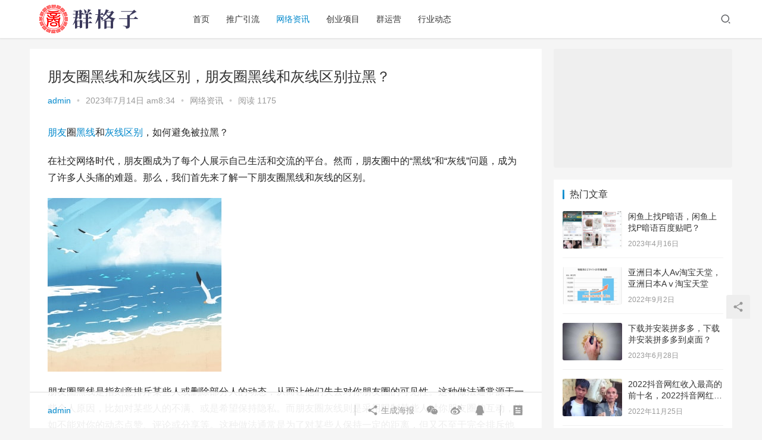

--- FILE ---
content_type: text/html; charset=UTF-8
request_url: https://www.huoyanteam.com/31285.html
body_size: 14728
content:
<!DOCTYPE html>
<html lang="zh-CN">
<head>
    <meta charset="UTF-8">
    <meta http-equiv="X-UA-Compatible" content="IE=Edge,chrome=1">
    <meta name="renderer" content="webkit">
    <meta name="viewport" content="initial-scale=1.0,user-scalable=no,maximum-scale=1,width=device-width">
    <title>朋友圈黑线和灰线区别，朋友圈黑线和灰线区别拉黑？ | 群格子</title>
    <meta name="keywords" content="区别,朋友,灰线,黑线" />
<meta name="description" content="朋友圈黑线和灰线区别，如何避免被拉黑？在社交网络时代，朋友圈成为了每个人展示自己生活和交流的平台。然而，朋友圈中的“黑线”和“灰线”问题，成为了许多人头痛的难题。那么，我们首先来了解一下朋友圈黑线和灰线的区别。朋友圈黑线是指刻意排斥某些人或删除部分人的动态，从而让他们失去对你朋友圈的可见性。这种做法通常源于一些个人原因，比如对某些人的不满、或是希望保持隐私。而朋友圈灰线则是采用限制某些人对你朋友圈..." />
<meta property="og:type" content="article" />
<meta property="og:url" content="https://www.huoyanteam.com/31285.html" />
<meta property="og:site_name" content="群格子" />
<meta property="og:title" content="朋友圈黑线和灰线区别，朋友圈黑线和灰线区别拉黑？" />
<meta property="og:image" content="https://www.huoyanteam.com/wp-content/uploads/2023/07/A7cGV7Yl.jpg" />
<meta property="og:description" content="朋友圈黑线和灰线区别，如何避免被拉黑？在社交网络时代，朋友圈成为了每个人展示自己生活和交流的平台。然而，朋友圈中的“黑线”和“灰线”问题，成为了许多人头痛的难题。那么，我们首先来了解一下朋友圈黑线和灰线的区别。朋友圈黑线是指刻意排斥某些人或删除部分人的动态，从而让他们失去对你朋友圈的可见性。这种做法通常源于一些个人原因，比如对某些人的不满、或是希望保持隐私。而朋友圈灰线则是采用限制某些人对你朋友圈..." />
<link rel="canonical" href="https://www.huoyanteam.com/31285.html" />
<meta name="applicable-device" content="pc,mobile" />
<meta http-equiv="Cache-Control" content="no-transform" />
<link rel="shortcut icon" href="https://www.huoyanteam.com/wp-content/uploads/2022/03/155222679426873608.ico" />
<link rel='dns-prefetch' href='//at.alicdn.com' />
<link rel='stylesheet' id='stylesheet-css'  href='https://www.huoyanteam.com/wp-content/themes/justnews6.0.5/css/style.css?ver=6.0.1' type='text/css' media='all' />
<link rel='stylesheet' id='font-awesome-css'  href='https://www.huoyanteam.com/wp-content/themes/justnews6.0.5/themer/assets/css/font-awesome.css?ver=6.0.1' type='text/css' media='all' />
<link rel='stylesheet' id='wp-block-library-css'  href='https://www.huoyanteam.com/wp-includes/css/dist/block-library/style.min.css?ver=5.4.18' type='text/css' media='all' />
<script type='text/javascript' src='https://www.huoyanteam.com/wp-content/themes/justnews6.0.5/themer/jquery-3.6.0.min.js?ver=1.12.4'></script>
<script type='text/javascript' src='https://www.huoyanteam.com/wp-includes/js/jquery/jquery-migrate.min.js?ver=1.4.1'></script>
<script type='text/javascript' src='//at.alicdn.com/t/font_2010989_pnpf7kimxx.js?ver=6.0.1'></script>
<link rel="EditURI" type="application/rsd+xml" title="RSD" href="https://www.huoyanteam.com/xmlrpc.php?rsd" />
<link rel="wlwmanifest" type="application/wlwmanifest+xml" href="https://www.huoyanteam.com/wp-includes/wlwmanifest.xml" /> 
<link rel='prev' title='疫情朋友圈图片，疫情朋友圈图片配图？' href='https://www.huoyanteam.com/31282.html' />
<link rel='next' title='朋友圈背景墙图片，朋友圈背景墙图片高清？' href='https://www.huoyanteam.com/31288.html' />
<link rel='shortlink' href='https://www.huoyanteam.com/?p=31285' />
        <style>
            a, .text-primary, .btn.active, .btn:active, .btn:focus, .btn:hover, .btn.btn-primary .badge, .panel-primary>.panel-heading .badge, .member-form-tab li.active a, .member-account-menu .member-nav-icon, .member-lp-process li.active p, .wpcom-profile .user-group, .wpcom-profile .wpcom-profile-nav li.active a, .wpcom-profile .profile-tab-item.active, .user-card-name .user-group, .plyr--full-ui input[type=range], body>header.header .nav>li.active>a, body>header.header .dropdown-menu>.active>a, .entry .entry-info .nickname, .entry .entry-content .has-theme-color-color, .entry-bar-inner .user-group, .entry-action .btn-dashang, .entry-action .btn-zan, .entry-readmore-btn, .form-submit-text span, .widget_profile .user-group, .list.tabs .tab.active a, .load-more, .kx-list .kx-time{color: #08c;}.bg-primary, .btn.btn-primary, .btn.btn-primary.disabled.focus, .btn.btn-primary.disabled:focus, .btn.btn-primary.disabled:hover, .btn.btn-primary[disabled].focus, .btn.btn-primary[disabled]:focus, .btn.btn-primary[disabled]:hover, fieldset[disabled] .btn.btn-primary.focus, fieldset[disabled] .btn.btn-primary:focus, fieldset[disabled] .btn.btn-primary:hover, .nav-pills>li.active>a, .nav-pills>li.active>a:focus, .nav-pills>li.active>a:hover, .label-primary, .panel-primary>.panel-heading, .action.action-color-1 .action-item, .entry .entry-content .has-theme-color-background-color, .comment-reply-title:before, .comments-title:before, .entry-related-title:before, .widget-title:before, .search-form .submit, .sec-panel-head h1 span:before, .sec-panel-head h2 span:before, .sec-panel-head h3 span:before, .wpcom-slider .swiper-pagination .swiper-pagination-bullet-active, .tagHandler ul.tagHandlerContainer li.tagItem{background-color: #08c;}.form-control:focus, .btn.active, .btn:active, .btn.btn-primary, .btn.btn-primary.active, .btn.btn-primary:active, .btn.btn-primary.disabled.focus, .btn.btn-primary.disabled:focus, .btn.btn-primary.disabled:hover, .btn.btn-primary[disabled].focus, .btn.btn-primary[disabled]:focus, .btn.btn-primary[disabled]:hover, fieldset[disabled] .btn.btn-primary.focus, fieldset[disabled] .btn.btn-primary:focus, fieldset[disabled] .btn.btn-primary:hover, .nav .open>a, .nav .open>a:focus, .nav .open>a:hover, .panel-primary, .panel-primary>.panel-heading, .wpcom-profile .profile-tab-item.active, .search-form input.keyword:focus, .load-more{border-color: #08c;}.btn.active:before, .btn:active:before, .btn:focus:before, .btn:hover:before, .TCaptcha-button .TCaptcha-icon:after, .wpcom-profile .user-group, .user-card-name .user-group, .smartphoto-loader, .entry-bar-inner .user-group, .entry-action .btn-dashang, .entry-action .btn-zan, .entry-readmore-btn, .widget-kx-list .kx-item:before, .widget_profile .user-group, .kx-list .kx-time:before{border-color: #08c;}.btn.active:after, .btn:active:after, .btn:focus:after, .btn:hover:after, .page-numbers>li.active, .pagination>li.active, .swiper-pagination-bullet-active, .swiper-pagination-progress .swiper-pagination-progressbar, .hot-slider .swiper-button-next, .hot-slider .swiper-button-prev, .action .action-item-inner h2, .action .action-item-inner h3, .action .action-item-inner h4, .TCaptcha-button .TCaptcha-icon i, .TCaptcha-button .TCaptcha-icon:before, .member-account-menu .active:before, .member-lp-process li.active i, .member-lp-process li.processed .process-line, .wpcom-profile .user-group:after, .wpcom-profile .profile-tab-item.active:after, .user-card-name .user-group:after, .modules-video .modal-player, .social-login-form .sl-input-submit, .plyr--audio .plyr__control.plyr__tab-focus, .plyr--audio .plyr__control:hover, .plyr--audio .plyr__control[aria-expanded=true], .plyr--video .plyr__control.plyr__tab-focus, .plyr--video .plyr__control:hover, .plyr--video .plyr__control[aria-expanded=true], .plyr__control--overlaid, .plyr__control--overlaid:focus, .plyr__control--overlaid:hover, .plyr__menu__container .plyr__control[role=menuitemradio][aria-checked=true]:before, .entry-bar-inner .user-group:after, .post-loop-default .item-title a .sticky-post, .post-loop-card .item-title .sticky-post, .post-loop-image .item-title .sticky-post, .sidebar .widget_nav_menu ul li.current-menu-item a, .sidebar .widget_nav_menu ul li.current-post-parent a, .widget_profile .user-group:after, .list.tabs .tab.active a:after, .kx-list .kx-date:before{background-color: #08c;}.panel-primary>.panel-heading+.panel-collapse>.panel-body{border-top-color: #08c;}.panel-primary>.panel-footer+.panel-collapse>.panel-body, .member-form-tab li.active{border-bottom-color: #08c;}.wpcom-profile .wpcom-profile-nav li.active a{border-bottom-color: #08c;}.entry .entry-content .h3, .entry .entry-content h3, .entry .member-account-content .woocommerce h2{border-left-color: #08c;}a:hover, .breadcrumb>li a:hover, .page-numbers .pagination-go .pgo-btn:hover, .pagination .pagination-go .pgo-btn:hover, .close:focus, .close:hover, .action .action-share-item:hover, .member-form .form-group.active .wi, .member-form .form-group.active .show-password .wi:hover, .member-form .form-group.error .show-password .wi:hover, .member-form .show-password .wi:hover, .member-form-tab a:hover, .member-account-name a:hover, .member-account-menu li:hover, .wpcom-profile .wpcom-profile-nav a:hover, .wpcom-profile .follow-item .follow-item-text .follow-item-name a:hover, .wpcom-profile-main .profile-posts-list .item-title a:hover, .wpcom-profile-main .profile-comments-list .comment-item-link a:hover, .hentry .member-account-wrap .notify-list .notify-item.status-1 .notify-item-title a:hover, .hentry .member-account-wrap .notify-list .notify-item-title a:hover, .user-card-name:hover, body>header.header .nav>li>a:hover, body>header.header .wpcom-adv-menu>.menu-item-style>.menu-item-wrap>li>a:hover, .navbar-action .login:focus, .navbar-action .login:hover, .navbar-action .profile a:hover, .navbar-search-close:hover, .navbar-search-btn:hover, .navbar-search-icon:focus, .navbar-search-icon:hover, .entry .entry-info a:focus, .entry .entry-info a:hover, .entry .entry-content .has-theme-hover-color, .entry .entry-content .wp-block-wpcom-accordion .panel-heading .panel-title a:hover, .entry .entry-content .wp-block-wpcom-accordion .panel-heading .panel-title a:hover .wi, .entry-bar .info-item a:hover, .comments-list .comment-children .comment-text-reply a:hover, .comments-list .reply a:hover, .comment-body .nickname a:hover, #cancel-comment-reply-link:hover, .post-loop-list .item a:hover, .post-loop-default .item-title a:hover, .post-loop-default .item-meta a:hover, .post-loop-card .item-title a:hover, .post-loop-image .item-title a:hover, .post-loop-image .item-meta-author .avatar:hover, .widget ol a:hover, .widget ul a:hover, .widget_kuaixun .widget-title-more:hover, .widget_profile .profile-name:hover, .sec-panel-head .more:hover, .el-boxed .sec-panel-head h1 span a:hover, .el-boxed .sec-panel-head h2 span a:hover, .el-boxed .sec-panel-head h3 span a:hover, .list.tabs .tab a:hover, .list-links a:focus, .list-links a:hover, .kx-list .kx-content h2 a:hover, .kx-meta .j-mobile-share:hover, .modules-category-posts .sec-panel-more a:hover{color: #07c;}.page-numbers>li:hover, .pagination>li:hover, .hot-slider .swiper-button-prev:hover, .hot-slider .swiper-container-rtl .swiper-button-next:hover, .hot-slider .swiper-button-next:hover, .hot-slider .swiper-container-rtl .swiper-button-prev:hover, .member-account-menu .active:hover:before, .wpcom-profile .wpcom-profile-setcover:hover, .wpcom-profile .profile-tab-item:hover, .social-login-form .sl-input-submit:hover, body>header.header .dropdown-menu>.active>a:focus, body>header.header .dropdown-menu>.active>a:hover, body>header.header .dropdown-menu>li>a:hover, body>header.header .wpcom-adv-menu>.menu-item-style>.menu-item-wrap .dropdown-menu li a:hover, .entry-tag a:focus, .entry-tag a:hover, .wpcom-shortcode-tags li:hover, .page-no-sidebar.member-login .btn-home:hover, .page-no-sidebar.member-register .btn-home:hover, .post-loop-default .item-category:hover, .post-loop-card .item-img .item-category:hover, .post-loop-image .item-img .item-category:hover, .widget .tagcloud a:hover, .sidebar .widget_nav_menu ul li.current-menu-item .sub-menu a:hover, .sidebar .widget_nav_menu ul li.current-post-parent .sub-menu a:hover, .sidebar .widget_nav_menu ul li a:hover, .footer-sns .sns-icon:after, .list.tabs .tab.active a:hover:after, .load-more:focus, .load-more:hover, .modules-carousel-posts .sec-panel-more .swiper-button-next:hover, .modules-carousel-posts .sec-panel-more .swiper-button-prev:hover{background-color: #07c;}.page-numbers .pagination-go .pgo-input:focus, .pagination .pagination-go .pgo-input:focus, .member-form .form-group.active .form-input, .wpcom-profile .wpcom-profile-setcover:hover, .wpcom-profile .profile-tab-item:hover, .entry-tag a:focus, .entry-tag a:hover, .entry-action .btn-dashang.liked, .entry-action .btn-dashang:hover, .entry-action .btn-zan.liked, .entry-action .btn-zan:hover, .entry-readmore-btn:hover, .widget .tagcloud a:hover, .widget-kx-list .kx-item:hover:before, .widget-kx-list .kx-item.active:before, .load-more:focus, .load-more:hover{border-color: #07c;}.action .action-item:hover, .entry .entry-content .has-theme-hover-background-color, .entry-action .btn-dashang.liked, .entry-action .btn-dashang:hover, .entry-action .btn-zan.liked, .entry-action .btn-zan:hover, .entry-readmore-btn:hover, .search-form .submit:hover, .wpcom-slider .swiper-pagination span:hover, .tagHandler ul.tagHandlerContainer li.tagItem:hover{background-color: #07c;}.member-form-tab li.active:hover{border-bottom-color: #07c;}.member-account-input input:focus, .member-account-input select:focus, .member-account-input textarea:focus, .modules-carousel-posts .sec-panel-more .swiper-button-next:hover, .modules-carousel-posts .sec-panel-more .swiper-button-prev:hover{border-color: #07c;}.wpcom-profile .wpcom-profile-nav a:hover{border-bottom-color: #07c;}@media (max-width:991px){.navbar-collapse{background-color: #08c;}}@media (max-width:767px){.entry-bar .info-item.share .mobile{background-color: #08c;}}                        body>header.header{background-color: #fff;;}
                        body>header.header .logo img{max-height: 50px;}
                        @media (max-width: 767px){
                body>header.header .logo img{max-height: 40px;}
            }
                        .entry .entry-video{ height: 482px;}
            @media (max-width: 1219px){
                .entry .entry-video{ height: 386.49883449883px;}
            }
            @media (max-width: 991px){
                .entry .entry-video{ height: 449.41724941725px;}
            }
            @media (max-width: 767px){
                .entry .entry-video{ height: 344.28571428571px;}
            }
            @media (max-width: 500px){
                .entry .entry-video{ height: 241px;}
            }
                    </style>
    <link rel="icon" href="https://www.huoyanteam.com/wp-content/uploads/2022/03/155222679426873608.ico" sizes="32x32" />
<link rel="icon" href="https://www.huoyanteam.com/wp-content/uploads/2022/03/155222679426873608.ico" sizes="192x192" />
<link rel="apple-touch-icon" href="https://www.huoyanteam.com/wp-content/uploads/2022/03/155222679426873608.ico" />
<meta name="msapplication-TileImage" content="https://www.huoyanteam.com/wp-content/uploads/2022/03/155222679426873608.ico" />
    <!--[if lte IE 9]><script src="https://www.huoyanteam.com/wp-content/themes/justnews6.0.5/js/update.js"></script><![endif]-->
</head>
<body class="post-template-default single single-post postid-31285 single-format-standard lang-cn el-boxed">
<header class="header">
    <div class="container clearfix">
        <div class="navbar-header">
            <button type="button" class="navbar-toggle collapsed" data-toggle="collapse" data-target=".navbar-collapse">
                <span class="icon-bar icon-bar-1"></span>
                <span class="icon-bar icon-bar-2"></span>
                <span class="icon-bar icon-bar-3"></span>
            </button>
                        <div class="logo">
            <a href="https://www.huoyanteam.com" rel="home"><img src="https://www.huoyanteam.com/wp-content/uploads/2020/10/logo2.png" alt="群格子"></a>
        </div>
    </div>
    <div class="collapse navbar-collapse">
        <nav class="navbar-left primary-menu"><ul id="menu-%e7%bd%91%e7%ab%99%e5%8a%9f%e8%83%bd" class="nav navbar-nav wpcom-adv-menu"><li class="menu-item"><a href="https://www.huoyanteam.com/">首页</a></li>
<li class="menu-item"><a href="https://www.huoyanteam.com/category/tuiguang">推广引流</a></li>
<li class="menu-item current-post-ancestor current-post-parent active"><a href="https://www.huoyanteam.com/category/zixun">网络资讯</a></li>
<li class="menu-item"><a href="https://www.huoyanteam.com/category/xiangmu">创业项目</a></li>
<li class="menu-item"><a href="https://www.huoyanteam.com/category/qun">群运营</a></li>
<li class="menu-item"><a href="https://www.huoyanteam.com/category/dongtai">行业动态</a></li>
</ul></nav>        <div class="navbar-action pull-right">
                            <div class="navbar-search-icon j-navbar-search"><i class="wpcom-icon wi"><svg aria-hidden="true"><use xlink:href="#wi-search"></use></svg></i></div>
                    </div>
        <form class="navbar-search" action="https://www.huoyanteam.com" method="get" role="search">
            <div class="navbar-search-inner">
                <i class="wpcom-icon wi navbar-search-close"><svg aria-hidden="true"><use xlink:href="#wi-close"></use></svg></i>                <input type="text" name="s" class="navbar-search-input" autocomplete="off" placeholder="输入关键词搜索..." value="">
                <button class="navbar-search-btn" type="submit"><i class="wpcom-icon wi"><svg aria-hidden="true"><use xlink:href="#wi-search"></use></svg></i></button>
            </div>
        </form>
    </div><!-- /.container -->
    </div><!-- /.navbar-collapse -->
</header>
<div id="wrap">    <div class="wrap container">
                <div class="main">
                            <article id="post-31285" class="post-31285 post type-post status-publish format-standard has-post-thumbnail hentry category-zixun tag-820 tag-205 tag-5300 tag-5301">
                    <div class="entry">
                                                                        <div class="entry-head">
                            <h1 class="entry-title">朋友圈黑线和灰线区别，朋友圈黑线和灰线区别拉黑？</h1>
                            <div class="entry-info">
                                                                    <span class="vcard">
                                        <a class="nickname url fn j-user-card" data-user="1" href="https://www.huoyanteam.com/author/admin">admin</a>
                                    </span>
                                    <span class="dot">•</span>
                                                                <time class="entry-date published" datetime="2023-07-14T08:34:35+08:00" pubdate>
                                    2023年7月14日 am8:34                                </time>
                                <span class="dot">•</span>
                                <a href="https://www.huoyanteam.com/category/zixun" rel="category tag">网络资讯</a>                                                                    <span class="dot">•</span>
                                    <span>阅读 1175</span>
                                                            </div>
                        </div>
                                                                        <div class="entry-content clearfix">
                            <p><a href="https://www.huoyanteam.com/tag/%e6%9c%8b%e5%8f%8b" title="【查看含有[朋友]标签的文章】" target="_blank">朋友</a>圈<a href="https://www.huoyanteam.com/tag/%e9%bb%91%e7%ba%bf" title="【查看含有[黑线]标签的文章】" target="_blank">黑线</a>和<a href="https://www.huoyanteam.com/tag/%e7%81%b0%e7%ba%bf" title="【查看含有[灰线]标签的文章】" target="_blank">灰线</a><a href="https://www.huoyanteam.com/tag/%e5%8c%ba%e5%88%ab" title="【查看含有[区别]标签的文章】" target="_blank">区别</a>，如何避免被拉黑？</p>
<p>在社交网络时代，朋友圈成为了每个人展示自己生活和交流的平台。然而，朋友圈中的“黑线”和“灰线”问题，成为了许多人头痛的难题。那么，我们首先来了解一下朋友圈黑线和灰线的区别。</p>
<p><noscript><img alt="朋友圈黑线和灰线区别，朋友圈黑线和灰线区别拉黑？" src="https://www.huoyanteam.com/wp-content/uploads/2023/07/A7cGV7Yl.jpg" /></noscript><img class="j-lazy" alt="朋友圈黑线和灰线区别，朋友圈黑线和灰线区别拉黑？" src="https://www.huoyanteam.com/wp-content/themes/justnews6.0.5/themer/assets/images/lazy.png" data-original="https://www.huoyanteam.com/wp-content/uploads/2023/07/A7cGV7Yl.jpg" /></p>
<p>朋友圈黑线是指刻意排斥某些人或删除部分人的动态，从而让他们失去对你朋友圈的可见性。这种做法通常源于一些个人原因，比如对某些人的不满、或是希望保持隐私。而朋友圈灰线则是采用限制某些人对你朋友圈的互动，比如不能对你的动态点赞、评论或分享等。这种做法通常是为了对某些人保持一定的距离，但又不至于完全排斥他们。</p>
<p>那么，如何避免被拉黑呢？首先，我们要保持良好的沟通和友谊。沟通是人际关系中至关重要的一环，如果你有对某个人不满或不满意的地方，可以选择面对面的交流，而不是通过拉黑或灰线的方式来解决问题。通过直接的沟通，往往能够化解误会，增进友谊。</p>
<p>其次，我们要尊重和包容他人的观点和喜好。社交网络是一个多元化的平台，每个人都有自己的想法和兴趣爱好。即使我们不认同或不理解对方的观点，也应该尊重和包容不同的声音。通过互相尊重，我们可以建立更好的网络关系，减少拉黑和灰线的发生。</p>
<p>此外，我们还需要树立正确的价值观和公共道德观念。朋友圈并不是一个私人的空间，我们分享的信息和观点可以影响到他人。因此，在发表言论和分享内容时，应该注意言辞的温和、信息的真实性和合法性，避免发布过激、不雅或虚假的信息，以免引起他人的反感和拉黑。</p>
<p>最后，我们要保持良好的社交礼仪和网络素养。社交礼仪不仅仅适用于线下的交往，也同样适用于线上的社交。我们应该尊重他人的隐私和意愿，不轻易对他人进行黑线和灰线的操作。同时，我们还应该学习并掌握一些基本的网络素养，比如如何正确设置朋友圈的可见性、如何处理朋友圈中的纠纷等等。</p>
<p>总结起来，朋友圈黑线和灰线是人际关系中一种被动和消极的表现，我们应该尽量避免采用这种方式来解决问题。通过良好的沟通、尊重和包容、正确的价值观和公共道德观念，以及良好的社交礼仪和网络素养，我们能够建立健康、积极的网络人际关系，减少拉黑和灰线的发生。</p>
<p>所以，让我们一起拥抱阳光和友善的网络环境，真诚相待，共建美好的网络社交空间。</p>
							<div class="wpcom_ad_wrap"><img class="alignnone size-full wp-image-263457 aligncenter" src="https://www.sumedu.com/faq/wp-content/uploads/2022/12/stx859.gif" alt=""  /></div>                                                        <div class="entry-copyright"><p>本文内容由互联网用户自发贡献，该文观点仅代表作者本人。本站仅提供信息存储空间服务，不拥有所有权，不承担相关法律责任。如发现本站有涉嫌抄袭侵权/违法违规的内容， 请发送邮件至 sumchina520@foxmail.com 举报，一经查实，本站将立刻删除。</p>
如若转载，请注明出处：https://www.huoyanteam.com/31285.html</div>                        </div>
                        <div class="entry-footer">
                            <div class="entry-tag"><a href="https://www.huoyanteam.com/tag/%e5%8c%ba%e5%88%ab" rel="tag">区别</a><a href="https://www.huoyanteam.com/tag/%e6%9c%8b%e5%8f%8b" rel="tag">朋友</a><a href="https://www.huoyanteam.com/tag/%e7%81%b0%e7%ba%bf" rel="tag">灰线</a><a href="https://www.huoyanteam.com/tag/%e9%bb%91%e7%ba%bf" rel="tag">黑线</a></div>
                            <div class="entry-action">
                                <div class="btn-zan" data-id="31285"><i class="wpcom-icon wi"><svg aria-hidden="true"><use xlink:href="#wi-thumb-up-fill"></use></svg></i> 赞 <span class="entry-action-num">(0)</span></div>

                                                            </div>

                            <div class="entry-bar">
                                <div class="entry-bar-inner clearfix">
                                                                            <div class="author pull-left">
                                                                                        <a data-user="1" target="_blank" href="https://www.huoyanteam.com/author/admin" class="avatar j-user-card">
                                                <span class="author-name">admin</span>                                            </a>
                                        </div>
                                                                        <div class="info pull-right">
                                        <div class="info-item meta">
                                                                                                                                                                            </div>
                                        <div class="info-item share">
                                            <a class="meta-item mobile j-mobile-share" href="javascript:;" data-id="31285" data-qrcode="https://www.huoyanteam.com/31285.html"><i class="wpcom-icon wi"><svg aria-hidden="true"><use xlink:href="#wi-share"></use></svg></i> 生成海报</a>
                                                                                            <a class="meta-item wechat" data-share="wechat" target="_blank" rel="nofollow" href="#">
                                                    <i class="wpcom-icon wi"><svg aria-hidden="true"><use xlink:href="#wi-wechat"></use></svg></i>                                                </a>
                                                                                            <a class="meta-item weibo" data-share="weibo" target="_blank" rel="nofollow" href="#">
                                                    <i class="wpcom-icon wi"><svg aria-hidden="true"><use xlink:href="#wi-weibo"></use></svg></i>                                                </a>
                                                                                            <a class="meta-item qq" data-share="qq" target="_blank" rel="nofollow" href="#">
                                                    <i class="wpcom-icon wi"><svg aria-hidden="true"><use xlink:href="#wi-qq"></use></svg></i>                                                </a>
                                                                                    </div>
                                        <div class="info-item act">
                                            <a href="javascript:;" id="j-reading"><i class="wpcom-icon wi"><svg aria-hidden="true"><use xlink:href="#wi-article"></use></svg></i></a>
                                        </div>
                                    </div>
                                </div>
                            </div>

                            <div class="entry-page">
                                                                    <div class="entry-page-prev j-lazy" style="background-image: url(https://www.huoyanteam.com/wp-content/themes/justnews6.0.5/themer/assets/images/lazy.png);" data-original="https://www.huoyanteam.com/wp-content/uploads/2023/07/7tOUmnhV-480x300.jpg">
                                        <a href="https://www.huoyanteam.com/31282.html" title="疫情朋友圈图片，疫情朋友圈图片配图？" rel="prev">
                                            <span>疫情朋友圈图片，疫情朋友圈图片配图？</span>
                                        </a>
                                        <div class="entry-page-info">
                                            <span class="pull-left"><i class="wpcom-icon wi"><svg aria-hidden="true"><use xlink:href="#wi-arrow-left-double"></use></svg></i> 上一篇</span>
                                            <span class="pull-right">2023年7月14日 am6:58</span>
                                        </div>
                                    </div>
                                                                                                    <div class="entry-page-next j-lazy" style="background-image: url(https://www.huoyanteam.com/wp-content/themes/justnews6.0.5/themer/assets/images/lazy.png);" data-original="https://www.huoyanteam.com/wp-content/uploads/2023/07/raKakNLq-480x300.jpg">
                                        <a href="https://www.huoyanteam.com/31288.html" title="朋友圈背景墙图片，朋友圈背景墙图片高清？" rel="next">
                                            <span>朋友圈背景墙图片，朋友圈背景墙图片高清？</span>
                                        </a>
                                        <div class="entry-page-info">
                                            <span class="pull-right">下一篇 <i class="wpcom-icon wi"><svg aria-hidden="true"><use xlink:href="#wi-arrow-right-double"></use></svg></i></span>
                                            <span class="pull-left">2023年7月14日 am10:10</span>
                                        </div>
                                    </div>
                                                            </div>
                            
                            <h3 class="entry-related-title">相关推荐</h3><ul class="entry-related cols-3 post-loop post-loop-default"><li class="item">
        <div class="item-img">
        <a class="item-img-inner" href="https://www.huoyanteam.com/27328.html" title="鉴宝直播间无弹窗，鉴宝直播间全文阅读？" target="_blank" rel="bookmark">
            <img width="480" height="300" src="https://www.huoyanteam.com/wp-content/themes/justnews6.0.5/themer/assets/images/lazy.png" class="attachment-post-thumbnail size-post-thumbnail wp-post-image j-lazy" alt="鉴宝直播间无弹窗，鉴宝直播间全文阅读？" data-original="https://www.huoyanteam.com/wp-content/uploads/2023/04/cAiZ5NbO-480x300.jpg" />        </a>
                <a class="item-category" href="https://www.huoyanteam.com/category/zixun" target="_blank">网络资讯</a>
            </div>
        <div class="item-content">
                <h4 class="item-title">
            <a href="https://www.huoyanteam.com/27328.html" target="_blank" rel="bookmark">
                                 鉴宝直播间无弹窗，鉴宝直播间全文阅读？            </a>
        </h4>
        <div class="item-excerpt">
            <p>什么是好书，好书就是看着让人很投入，能感动人心，符合自己口味的书。本书单介绍四本书，任何一本都会让你爱不释手，资深老书虫强烈推荐！ 一、《从召唤哥布林开始》，作者：海洋精灵 点评：&#8230;</p>
        </div>
        <div class="item-meta">
                                    <span class="item-meta-li date">2023年4月24日</span>
            <div class="item-meta-right">
                <span class="item-meta-li views" title="阅读数"><i class="wpcom-icon wi"><svg aria-hidden="true"><use xlink:href="#wi-eye"></use></svg></i> 723</span><span class="item-meta-li likes" title="点赞数"><i class="wpcom-icon wi"><svg aria-hidden="true"><use xlink:href="#wi-thumb-up"></use></svg></i> 0</span>            </div>
        </div>
    </div>
</li>
<li class="item item-no-thumb">
        <div class="item-content">
                <h4 class="item-title">
            <a href="https://www.huoyanteam.com/34150.html" target="_blank" rel="bookmark">
                                 suv跑滴滴能赚钱吗，suv跑滴滴收入情况？            </a>
        </h4>
        <div class="item-excerpt">
            <p>杭州机场滴滴司机月入2.5万的秘密: 高效运营和灵活安排工作时间让收入可观！ 在杭州机场，有一个神秘的职业，帮助一些人每月获得高达2.5万的收入，似乎不需要加班就能轻松赚钱。这个职&#8230;</p>
        </div>
        <div class="item-meta">
                                            <a class="item-meta-li" href="https://www.huoyanteam.com/category/zixun" target="_blank">网络资讯</a>
                            <span class="item-meta-li date">2024年3月4日</span>
            <div class="item-meta-right">
                <span class="item-meta-li views" title="阅读数"><i class="wpcom-icon wi"><svg aria-hidden="true"><use xlink:href="#wi-eye"></use></svg></i> 976</span><span class="item-meta-li likes" title="点赞数"><i class="wpcom-icon wi"><svg aria-hidden="true"><use xlink:href="#wi-thumb-up"></use></svg></i> 0</span>            </div>
        </div>
    </div>
</li>
<li class="item">
        <div class="item-img">
        <a class="item-img-inner" href="https://www.huoyanteam.com/11462.html" title="房地产销售火爆文案_抖音，房产销售发抖音的文案？" target="_blank" rel="bookmark">
            <img width="480" height="300" src="https://www.huoyanteam.com/wp-content/themes/justnews6.0.5/themer/assets/images/lazy.png" class="attachment-post-thumbnail size-post-thumbnail wp-post-image j-lazy" alt="房地产销售火爆文案_抖音，房产销售发抖音的文案？" data-original="https://www.huoyanteam.com/wp-content/uploads/2022/09/6Q5dkO2N-480x300.jpg" />        </a>
                <a class="item-category" href="https://www.huoyanteam.com/category/zixun" target="_blank">网络资讯</a>
            </div>
        <div class="item-content">
                <h4 class="item-title">
            <a href="https://www.huoyanteam.com/11462.html" target="_blank" rel="bookmark">
                                 房地产销售火爆文案_抖音，房产销售发抖音的文案？            </a>
        </h4>
        <div class="item-excerpt">
            <p>销售说辞是房地产项目营销的关键道具之一，更是核心之一。销售说辞可以说涵盖了整个项目所有优势的展现以及所有劣势的规避，好的销售说辞可以让项目的成交量翻一倍，反之，差的销售说辞会让你的&#8230;</p>
        </div>
        <div class="item-meta">
                                    <span class="item-meta-li date">2022年10月2日</span>
            <div class="item-meta-right">
                <span class="item-meta-li views" title="阅读数"><i class="wpcom-icon wi"><svg aria-hidden="true"><use xlink:href="#wi-eye"></use></svg></i> 925</span><span class="item-meta-li likes" title="点赞数"><i class="wpcom-icon wi"><svg aria-hidden="true"><use xlink:href="#wi-thumb-up"></use></svg></i> 0</span>            </div>
        </div>
    </div>
</li>
<li class="item">
        <div class="item-img">
        <a class="item-img-inner" href="https://www.huoyanteam.com/2624.html" title="欧美净垃圾桶（欧盟垃圾桶）" target="_blank" rel="bookmark">
            <img width="480" height="300" src="https://www.huoyanteam.com/wp-content/themes/justnews6.0.5/themer/assets/images/lazy.png" class="attachment-post-thumbnail size-post-thumbnail wp-post-image j-lazy" alt="欧美净垃圾桶（欧盟垃圾桶）" data-original="https://www.huoyanteam.com/wp-content/uploads/2022/06/1Z5hcNrS-480x300.jpg" />        </a>
                <a class="item-category" href="https://www.huoyanteam.com/category/zixun" target="_blank">网络资讯</a>
            </div>
        <div class="item-content">
                <h4 class="item-title">
            <a href="https://www.huoyanteam.com/2624.html" target="_blank" rel="bookmark">
                                 欧美净垃圾桶（欧盟垃圾桶）            </a>
        </h4>
        <div class="item-excerpt">
            <p>【侨报网报道】长期以来，难看的垃圾袋一直是纽约市街道上的一道视觉障碍。周三，市长亚当斯(Eric Adams)和清洁局局长杰西卡·蒂施(Jessica Tisch)宣布推出首个密封&#8230;</p>
        </div>
        <div class="item-meta">
                                    <span class="item-meta-li date">2022年6月8日</span>
            <div class="item-meta-right">
                <span class="item-meta-li views" title="阅读数"><i class="wpcom-icon wi"><svg aria-hidden="true"><use xlink:href="#wi-eye"></use></svg></i> 1.2K</span><span class="item-meta-li likes" title="点赞数"><i class="wpcom-icon wi"><svg aria-hidden="true"><use xlink:href="#wi-thumb-up"></use></svg></i> 0</span>            </div>
        </div>
    </div>
</li>
<li class="item">
        <div class="item-img">
        <a class="item-img-inner" href="https://www.huoyanteam.com/28767.html" title="抖音阮时笙穆远霆全文免费，抖音阮时笙穆远霆全文免费阅读？" target="_blank" rel="bookmark">
            <img width="480" height="300" src="https://www.huoyanteam.com/wp-content/themes/justnews6.0.5/themer/assets/images/lazy.png" class="attachment-post-thumbnail size-post-thumbnail wp-post-image j-lazy" alt="抖音阮时笙穆远霆全文免费，抖音阮时笙穆远霆全文免费阅读？" data-original="https://www.huoyanteam.com/wp-content/uploads/2023/05/37N98Vut-480x300.jpg" />        </a>
                <a class="item-category" href="https://www.huoyanteam.com/category/zixun" target="_blank">网络资讯</a>
            </div>
        <div class="item-content">
                <h4 class="item-title">
            <a href="https://www.huoyanteam.com/28767.html" target="_blank" rel="bookmark">
                                 抖音阮时笙穆远霆全文免费，抖音阮时笙穆远霆全文免费阅读？            </a>
        </h4>
        <div class="item-excerpt">
            <p>阮时笙和穆远霆是一对青梅竹马的好朋友，两人从小一起长大，一起经历了成长的烦恼和欢乐。在阮时笙的心里，穆远霆一直是自己的大哥哥，是自己永远的靠山，而穆远霆也一直保护着阮时笙，帮助她走&#8230;</p>
        </div>
        <div class="item-meta">
                                    <span class="item-meta-li date">2023年5月24日</span>
            <div class="item-meta-right">
                <span class="item-meta-li views" title="阅读数"><i class="wpcom-icon wi"><svg aria-hidden="true"><use xlink:href="#wi-eye"></use></svg></i> 926</span><span class="item-meta-li likes" title="点赞数"><i class="wpcom-icon wi"><svg aria-hidden="true"><use xlink:href="#wi-thumb-up"></use></svg></i> 0</span>            </div>
        </div>
    </div>
</li>
<li class="item">
        <div class="item-img">
        <a class="item-img-inner" href="https://www.huoyanteam.com/17923.html" title="qq鸡架空气炸锅做法，qq鸡架空气炸锅用解冻吗？" target="_blank" rel="bookmark">
            <img width="480" height="300" src="https://www.huoyanteam.com/wp-content/themes/justnews6.0.5/themer/assets/images/lazy.png" class="attachment-post-thumbnail size-post-thumbnail wp-post-image j-lazy" alt="qq鸡架空气炸锅做法，qq鸡架空气炸锅用解冻吗？" data-original="https://www.huoyanteam.com/wp-content/uploads/2023/01/7330Ceg0-480x300.jpg" />        </a>
                <a class="item-category" href="https://www.huoyanteam.com/category/zixun" target="_blank">网络资讯</a>
            </div>
        <div class="item-content">
                <h4 class="item-title">
            <a href="https://www.huoyanteam.com/17923.html" target="_blank" rel="bookmark">
                                 qq鸡架空气炸锅做法，qq鸡架空气炸锅用解冻吗？            </a>
        </h4>
        <div class="item-excerpt">
            <p>提到沈阳，几乎没有人把这个东北老工业基地和小吃联系在一起，可当地吃货经常会说这么一句话“没有一只鸡，能活着走出沈阳！如果有，鸡能走，鸡架留下”。 沈阳的鸡就相当于南京的鸭子，广东的&#8230;</p>
        </div>
        <div class="item-meta">
                                    <span class="item-meta-li date">2023年1月16日</span>
            <div class="item-meta-right">
                <span class="item-meta-li views" title="阅读数"><i class="wpcom-icon wi"><svg aria-hidden="true"><use xlink:href="#wi-eye"></use></svg></i> 1.1K</span><span class="item-meta-li likes" title="点赞数"><i class="wpcom-icon wi"><svg aria-hidden="true"><use xlink:href="#wi-thumb-up"></use></svg></i> 0</span>            </div>
        </div>
    </div>
</li>
<li class="item">
        <div class="item-img">
        <a class="item-img-inner" href="https://www.huoyanteam.com/15417.html" title="重生之电商帝国免费阅读小说，重生之电商帝国免费阅读下载？" target="_blank" rel="bookmark">
            <img width="480" height="300" src="https://www.huoyanteam.com/wp-content/themes/justnews6.0.5/themer/assets/images/lazy.png" class="attachment-post-thumbnail size-post-thumbnail wp-post-image j-lazy" alt="重生之电商帝国免费阅读小说，重生之电商帝国免费阅读下载？" data-original="https://www.huoyanteam.com/wp-content/uploads/2022/12/6JiiL4W8-480x300.jpg" />        </a>
                <a class="item-category" href="https://www.huoyanteam.com/category/zixun" target="_blank">网络资讯</a>
            </div>
        <div class="item-content">
                <h4 class="item-title">
            <a href="https://www.huoyanteam.com/15417.html" target="_blank" rel="bookmark">
                                 重生之电商帝国免费阅读小说，重生之电商帝国免费阅读下载？            </a>
        </h4>
        <div class="item-excerpt">
            <p>#头条创作挑战赛# 且看阿里有哪些战略布局： 1）巩固护城河——通过持续创新，向B端商家、C端消费者提供优质的服务、体验，增强粘性，是电商平台巩固核心护城河的核心。 C端：通过淘宝&#8230;</p>
        </div>
        <div class="item-meta">
                                    <span class="item-meta-li date">2022年12月12日</span>
            <div class="item-meta-right">
                <span class="item-meta-li views" title="阅读数"><i class="wpcom-icon wi"><svg aria-hidden="true"><use xlink:href="#wi-eye"></use></svg></i> 862</span><span class="item-meta-li likes" title="点赞数"><i class="wpcom-icon wi"><svg aria-hidden="true"><use xlink:href="#wi-thumb-up"></use></svg></i> 0</span>            </div>
        </div>
    </div>
</li>
<li class="item">
        <div class="item-img">
        <a class="item-img-inner" href="https://www.huoyanteam.com/20886.html" title="互联网之光博览会2021，互联网之光博览会官网？" target="_blank" rel="bookmark">
            <img width="480" height="300" src="https://www.huoyanteam.com/wp-content/themes/justnews6.0.5/themer/assets/images/lazy.png" class="attachment-post-thumbnail size-post-thumbnail wp-post-image j-lazy" alt="互联网之光博览会2021，互联网之光博览会官网？" data-original="https://www.huoyanteam.com/wp-content/uploads/2023/02/HTsN4k31-480x300.jpg" />        </a>
                <a class="item-category" href="https://www.huoyanteam.com/category/zixun" target="_blank">网络资讯</a>
            </div>
        <div class="item-content">
                <h4 class="item-title">
            <a href="https://www.huoyanteam.com/20886.html" target="_blank" rel="bookmark">
                                 互联网之光博览会2021，互联网之光博览会官网？            </a>
        </h4>
        <div class="item-excerpt">
            <p>【10:13更新】 “数字人分身”上线元宇宙会议 在中国移动展区，一场“元宇宙会议”正在进行。在元宇宙里开会是什么体验？ 据工作人员介绍，整个会场场景都能“私人定制”，于云上构建3&#8230;</p>
        </div>
        <div class="item-meta">
                                    <span class="item-meta-li date">2023年2月10日</span>
            <div class="item-meta-right">
                <span class="item-meta-li views" title="阅读数"><i class="wpcom-icon wi"><svg aria-hidden="true"><use xlink:href="#wi-eye"></use></svg></i> 826</span><span class="item-meta-li likes" title="点赞数"><i class="wpcom-icon wi"><svg aria-hidden="true"><use xlink:href="#wi-thumb-up"></use></svg></i> 0</span>            </div>
        </div>
    </div>
</li>
<li class="item item-no-thumb">
        <div class="item-content">
                <h4 class="item-title">
            <a href="https://www.huoyanteam.com/1440.html" target="_blank" rel="bookmark">
                                 20个绝妙的小生意经            </a>
        </h4>
        <div class="item-excerpt">
            <p>小生意顾名思义就是“小”，不需要很多额外的支出，并且能以小的成本实现盈利。勤劳致富请记住一分耕耘 一分收获！天上掉馅饼的事，那是没有的。✊ 忘记写了：划重点啊， 你不会，你认识的人&#8230;</p>
        </div>
        <div class="item-meta">
                                            <a class="item-meta-li" href="https://www.huoyanteam.com/category/tuiguang" target="_blank">推广引流</a>
                            <span class="item-meta-li date">2022年4月13日</span>
            <div class="item-meta-right">
                <span class="item-meta-li views" title="阅读数"><i class="wpcom-icon wi"><svg aria-hidden="true"><use xlink:href="#wi-eye"></use></svg></i> 943</span><span class="item-meta-li likes" title="点赞数"><i class="wpcom-icon wi"><svg aria-hidden="true"><use xlink:href="#wi-thumb-up"></use></svg></i> 0</span>            </div>
        </div>
    </div>
</li>
<li class="item">
        <div class="item-img">
        <a class="item-img-inner" href="https://www.huoyanteam.com/21785.html" title="京东c1司机面试条件，京东c1司机面试条件是什么？" target="_blank" rel="bookmark">
            <img width="480" height="300" src="https://www.huoyanteam.com/wp-content/themes/justnews6.0.5/themer/assets/images/lazy.png" class="attachment-post-thumbnail size-post-thumbnail wp-post-image j-lazy" alt="京东c1司机面试条件，京东c1司机面试条件是什么？" data-original="https://www.huoyanteam.com/wp-content/uploads/2023/02/3W3z9bV7-480x300.jpg" />        </a>
                <a class="item-category" href="https://www.huoyanteam.com/category/zixun" target="_blank">网络资讯</a>
            </div>
        <div class="item-content">
                <h4 class="item-title">
            <a href="https://www.huoyanteam.com/21785.html" target="_blank" rel="bookmark">
                                 京东c1司机面试条件，京东c1司机面试条件是什么？            </a>
        </h4>
        <div class="item-excerpt">
            <p>我是小九小九不爱喝酒： 自己工作5年后，我成功拿到了京东的offer。下面说下我是如何从传统行业到京东的经历，希望能对你有所帮助。 本科我学的是机械电子工程专业，2013年本科毕业&#8230;</p>
        </div>
        <div class="item-meta">
                                    <span class="item-meta-li date">2023年2月22日</span>
            <div class="item-meta-right">
                <span class="item-meta-li views" title="阅读数"><i class="wpcom-icon wi"><svg aria-hidden="true"><use xlink:href="#wi-eye"></use></svg></i> 1.0K</span><span class="item-meta-li likes" title="点赞数"><i class="wpcom-icon wi"><svg aria-hidden="true"><use xlink:href="#wi-thumb-up"></use></svg></i> 0</span>            </div>
        </div>
    </div>
</li>
</ul>                        </div>
                                            </div>
                </article>
                    </div>
                    <aside class="sidebar">
                <div id="wpcom-image-ad-3" class="widget widget_image_ad">            <img class="j-lazy" src="https://www.huoyanteam.com/wp-content/themes/justnews6.0.5/themer/assets/images/lazy.png" data-original="https://www.sumedu.com/faq/wp-content/uploads/2022/12/stx859.gif" alt="">        </div><div id="wpcom-post-thumb-3" class="widget widget_post_thumb"><h3 class="widget-title"><span>热门文章</span></h3>            <ul>
                                    <li class="item">
                                                    <div class="item-img">
                                <a class="item-img-inner" href="https://www.huoyanteam.com/26317.html" title="闲鱼上找P暗语，闲鱼上找P暗语百度贴吧？">
                                    <img width="480" height="300" src="https://www.huoyanteam.com/wp-content/themes/justnews6.0.5/themer/assets/images/lazy.png" class="attachment-post-thumbnail size-post-thumbnail wp-post-image j-lazy" alt="闲鱼上找P暗语，闲鱼上找P暗语百度贴吧？" data-original="https://www.huoyanteam.com/wp-content/uploads/2023/04/7ylN76Zx-480x300.jpg" />                                </a>
                            </div>
                                                <div class="item-content">
                            <p class="item-title"><a href="https://www.huoyanteam.com/26317.html" title="闲鱼上找P暗语，闲鱼上找P暗语百度贴吧？">闲鱼上找P暗语，闲鱼上找P暗语百度贴吧？</a></p>
                            <p class="item-date">2023年4月16日</p>
                        </div>
                    </li>
                                    <li class="item">
                                                    <div class="item-img">
                                <a class="item-img-inner" href="https://www.huoyanteam.com/9714.html" title="亚洲日本人Av淘宝天堂，亚洲日本Aⅴ淘宝天堂">
                                    <img width="480" height="300" src="https://www.huoyanteam.com/wp-content/themes/justnews6.0.5/themer/assets/images/lazy.png" class="attachment-post-thumbnail size-post-thumbnail wp-post-image j-lazy" alt="亚洲日本人Av淘宝天堂，亚洲日本Aⅴ淘宝天堂" data-original="https://www.huoyanteam.com/wp-content/uploads/2022/09/tuOq0et4-480x300.jpg" />                                </a>
                            </div>
                                                <div class="item-content">
                            <p class="item-title"><a href="https://www.huoyanteam.com/9714.html" title="亚洲日本人Av淘宝天堂，亚洲日本Aⅴ淘宝天堂">亚洲日本人Av淘宝天堂，亚洲日本Aⅴ淘宝天堂</a></p>
                            <p class="item-date">2022年9月2日</p>
                        </div>
                    </li>
                                    <li class="item">
                                                    <div class="item-img">
                                <a class="item-img-inner" href="https://www.huoyanteam.com/30474.html" title="下载并安装拼多多，下载并安装拼多多到桌面？">
                                    <img width="480" height="300" src="https://www.huoyanteam.com/wp-content/themes/justnews6.0.5/themer/assets/images/lazy.png" class="attachment-post-thumbnail size-post-thumbnail wp-post-image j-lazy" alt="下载并安装拼多多，下载并安装拼多多到桌面？" data-original="https://www.huoyanteam.com/wp-content/uploads/2023/06/108wYG21-480x300.jpg" />                                </a>
                            </div>
                                                <div class="item-content">
                            <p class="item-title"><a href="https://www.huoyanteam.com/30474.html" title="下载并安装拼多多，下载并安装拼多多到桌面？">下载并安装拼多多，下载并安装拼多多到桌面？</a></p>
                            <p class="item-date">2023年6月28日</p>
                        </div>
                    </li>
                                    <li class="item">
                                                    <div class="item-img">
                                <a class="item-img-inner" href="https://www.huoyanteam.com/14682.html" title="2022抖音网红收入最高的前十名，2022抖音网红收入最高的前十名有哪些？">
                                    <img width="480" height="300" src="https://www.huoyanteam.com/wp-content/themes/justnews6.0.5/themer/assets/images/lazy.png" class="attachment-post-thumbnail size-post-thumbnail wp-post-image j-lazy" alt="2022抖音网红收入最高的前十名，2022抖音网红收入最高的前十名有哪些？" data-original="https://www.huoyanteam.com/wp-content/uploads/2022/11/mfn9D47i-480x300.jpg" />                                </a>
                            </div>
                                                <div class="item-content">
                            <p class="item-title"><a href="https://www.huoyanteam.com/14682.html" title="2022抖音网红收入最高的前十名，2022抖音网红收入最高的前十名有哪些？">2022抖音网红收入最高的前十名，2022抖音网红收入最高的前十名有哪些？</a></p>
                            <p class="item-date">2022年11月25日</p>
                        </div>
                    </li>
                                    <li class="item">
                                                    <div class="item-img">
                                <a class="item-img-inner" href="https://www.huoyanteam.com/4089.html" title="色盲测试图片60张附加答案（色盲测试图片60张复杂）">
                                    <img width="480" height="300" src="https://www.huoyanteam.com/wp-content/themes/justnews6.0.5/themer/assets/images/lazy.png" class="attachment-post-thumbnail size-post-thumbnail wp-post-image j-lazy" alt="色盲测试图片60张附加答案（色盲测试图片60张复杂）" data-original="https://www.huoyanteam.com/wp-content/uploads/2022/06/fSHvDB8m-480x300.jpg" />                                </a>
                            </div>
                                                <div class="item-content">
                            <p class="item-title"><a href="https://www.huoyanteam.com/4089.html" title="色盲测试图片60张附加答案（色盲测试图片60张复杂）">色盲测试图片60张附加答案（色盲测试图片60张复杂）</a></p>
                            <p class="item-date">2022年6月24日</p>
                        </div>
                    </li>
                                    <li class="item">
                                                    <div class="item-img">
                                <a class="item-img-inner" href="https://www.huoyanteam.com/30339.html" title="拼多多转人工客服电话技巧，拼多多人工热线9541344？">
                                    <img width="480" height="300" src="https://www.huoyanteam.com/wp-content/themes/justnews6.0.5/themer/assets/images/lazy.png" class="attachment-post-thumbnail size-post-thumbnail wp-post-image j-lazy" alt="拼多多转人工客服电话技巧，拼多多人工热线9541344？" data-original="https://www.huoyanteam.com/wp-content/uploads/2023/06/Q4Gh524H-480x300.jpg" />                                </a>
                            </div>
                                                <div class="item-content">
                            <p class="item-title"><a href="https://www.huoyanteam.com/30339.html" title="拼多多转人工客服电话技巧，拼多多人工热线9541344？">拼多多转人工客服电话技巧，拼多多人工热线9541344？</a></p>
                            <p class="item-date">2023年6月25日</p>
                        </div>
                    </li>
                                    <li class="item">
                                                    <div class="item-img">
                                <a class="item-img-inner" href="https://www.huoyanteam.com/2838.html" title="3d走势图带连线图彩宝网电脑版（3d走势图带连线图彩宝网手机版）">
                                    <img width="480" height="300" src="https://www.huoyanteam.com/wp-content/themes/justnews6.0.5/themer/assets/images/lazy.png" class="attachment-post-thumbnail size-post-thumbnail wp-post-image j-lazy" alt="3d走势图带连线图彩宝网电脑版（3d走势图带连线图彩宝网手机版）" data-original="https://www.huoyanteam.com/wp-content/uploads/2022/06/5a72h35d-480x300.jpg" />                                </a>
                            </div>
                                                <div class="item-content">
                            <p class="item-title"><a href="https://www.huoyanteam.com/2838.html" title="3d走势图带连线图彩宝网电脑版（3d走势图带连线图彩宝网手机版）">3d走势图带连线图彩宝网电脑版（3d走势图带连线图彩宝网手机版）</a></p>
                            <p class="item-date">2022年6月9日</p>
                        </div>
                    </li>
                                    <li class="item">
                                                    <div class="item-img">
                                <a class="item-img-inner" href="https://www.huoyanteam.com/5030.html" title="有肉肉的高质量古言np（有肉肉的高质量古言np推荐）">
                                    <img width="480" height="300" src="https://www.huoyanteam.com/wp-content/themes/justnews6.0.5/themer/assets/images/lazy.png" class="attachment-post-thumbnail size-post-thumbnail wp-post-image j-lazy" alt="有肉肉的高质量古言np（有肉肉的高质量古言np推荐）" data-original="https://www.huoyanteam.com/wp-content/uploads/2022/07/F9KnZ843-480x300.jpg" />                                </a>
                            </div>
                                                <div class="item-content">
                            <p class="item-title"><a href="https://www.huoyanteam.com/5030.html" title="有肉肉的高质量古言np（有肉肉的高质量古言np推荐）">有肉肉的高质量古言np（有肉肉的高质量古言np推荐）</a></p>
                            <p class="item-date">2022年7月2日</p>
                        </div>
                    </li>
                                    <li class="item">
                                                    <div class="item-img">
                                <a class="item-img-inner" href="https://www.huoyanteam.com/480.html" title="4个人的微信群名字搞笑,两男两女四个人的群名">
                                    <img width="480" height="300" src="https://www.huoyanteam.com/wp-content/themes/justnews6.0.5/themer/assets/images/lazy.png" class="attachment-post-thumbnail size-post-thumbnail wp-post-image j-lazy" alt="4个人的微信群名字搞笑,两男两女四个人的群名" data-original="https://www.huoyanteam.com/wp-content/uploads/2020/11/8326cffc1e178a82c5f13cdde603738da877e8fa-480x300.png" />                                </a>
                            </div>
                                                <div class="item-content">
                            <p class="item-title"><a href="https://www.huoyanteam.com/480.html" title="4个人的微信群名字搞笑,两男两女四个人的群名">4个人的微信群名字搞笑,两男两女四个人的群名</a></p>
                            <p class="item-date">2020年11月4日</p>
                        </div>
                    </li>
                                    <li class="item">
                                                <div class="item-content" style="margin-left: 0;">
                            <p class="item-title"><a href="https://www.huoyanteam.com/19159.html" title="qq吃瓜群号,每日更新一次，QQ吃瓜群号？">qq吃瓜群号,每日更新一次，QQ吃瓜群号？</a></p>
                            <p class="item-date">2023年1月27日</p>
                        </div>
                    </li>
                            </ul>
        </div><div id="wpcom-lastest-products-3" class="widget widget_lastest_products"><h3 class="widget-title"><span>推荐文章</span></h3>            <ul class="p-list clearfix">
                                    <li class="col-xs-24 col-md-12 p-item">
                        <div class="p-item-wrap">
                            <a class="thumb" href="https://www.huoyanteam.com/32816.html">
                                <img width="1" height="1" src="https://www.huoyanteam.com/wp-content/themes/justnews6.0.5/themer/assets/images/lazy.png" class="attachment-post-thumbnail size-post-thumbnail wp-post-image j-lazy" alt="薅羊毛攻略｜让你不花一分冤枉钱" data-original="https://www.huoyanteam.com/wp-content/uploads/2023/09/j4RW4qeV.jpg" />                            </a>
                            <h4 class="title">
                                <a href="https://www.huoyanteam.com/32816.html" title="薅羊毛攻略｜让你不花一分冤枉钱">
                                    薅羊毛攻略｜让你不花一分冤枉钱                                </a>
                            </h4>
                        </div>
                    </li>
                                    <li class="col-xs-24 col-md-12 p-item">
                        <div class="p-item-wrap">
                            <a class="thumb" href="https://www.huoyanteam.com/26858.html">
                                <img width="480" height="300" src="https://www.huoyanteam.com/wp-content/themes/justnews6.0.5/themer/assets/images/lazy.png" class="attachment-post-thumbnail size-post-thumbnail wp-post-image j-lazy" alt="闲鱼客服怎么转人工电话，闲鱼客服怎么转人工电话号码？" data-original="https://www.huoyanteam.com/wp-content/uploads/2023/04/rqvwyk8Z-480x300.jpg" />                            </a>
                            <h4 class="title">
                                <a href="https://www.huoyanteam.com/26858.html" title="闲鱼客服怎么转人工电话，闲鱼客服怎么转人工电话号码？">
                                    闲鱼客服怎么转人工电话，闲鱼客服怎么转人工电话号码？                                </a>
                            </h4>
                        </div>
                    </li>
                                    <li class="col-xs-24 col-md-12 p-item">
                        <div class="p-item-wrap">
                            <a class="thumb" href="https://www.huoyanteam.com/965.html">
                                                            </a>
                            <h4 class="title">
                                <a href="https://www.huoyanteam.com/965.html" title="微信群运营管理的流程,陌生人加微信好友目的">
                                    微信群运营管理的流程,陌生人加微信好友目的                                </a>
                            </h4>
                        </div>
                    </li>
                                    <li class="col-xs-24 col-md-12 p-item">
                        <div class="p-item-wrap">
                            <a class="thumb" href="https://www.huoyanteam.com/24162.html">
                                <img width="480" height="300" src="https://www.huoyanteam.com/wp-content/themes/justnews6.0.5/themer/assets/images/lazy.png" class="attachment-post-thumbnail size-post-thumbnail wp-post-image j-lazy" alt="京东物流几天能到，京东物流一般多长时间到货？" data-original="https://www.huoyanteam.com/wp-content/uploads/2023/03/9k848I0R-480x300.jpg" />                            </a>
                            <h4 class="title">
                                <a href="https://www.huoyanteam.com/24162.html" title="京东物流几天能到，京东物流一般多长时间到货？">
                                    京东物流几天能到，京东物流一般多长时间到货？                                </a>
                            </h4>
                        </div>
                    </li>
                                    <li class="col-xs-24 col-md-12 p-item">
                        <div class="p-item-wrap">
                            <a class="thumb" href="https://www.huoyanteam.com/3066.html">
                                <img width="480" height="300" src="https://www.huoyanteam.com/wp-content/themes/justnews6.0.5/themer/assets/images/lazy.png" class="attachment-post-thumbnail size-post-thumbnail wp-post-image j-lazy" alt="李大爷烧烤涮转让（李大爷烧烤转让）" data-original="https://www.huoyanteam.com/wp-content/uploads/2022/06/W641TL26-480x300.jpg" />                            </a>
                            <h4 class="title">
                                <a href="https://www.huoyanteam.com/3066.html" title="李大爷烧烤涮转让（李大爷烧烤转让）">
                                    李大爷烧烤涮转让（李大爷烧烤转让）                                </a>
                            </h4>
                        </div>
                    </li>
                                    <li class="col-xs-24 col-md-12 p-item">
                        <div class="p-item-wrap">
                            <a class="thumb" href="https://www.huoyanteam.com/16418.html">
                                                            </a>
                            <h4 class="title">
                                <a href="https://www.huoyanteam.com/16418.html" title="头号粉丝是什么意思网络用语，头号粉丝是什么意思？">
                                    头号粉丝是什么意思网络用语，头号粉丝是什么意思？                                </a>
                            </h4>
                        </div>
                    </li>
                                    <li class="col-xs-24 col-md-12 p-item">
                        <div class="p-item-wrap">
                            <a class="thumb" href="https://www.huoyanteam.com/29380.html">
                                <img width="480" height="300" src="https://www.huoyanteam.com/wp-content/themes/justnews6.0.5/themer/assets/images/lazy.png" class="attachment-post-thumbnail size-post-thumbnail wp-post-image j-lazy" alt="抖音火山视频，抖音火山怎么赚钱？" data-original="https://www.huoyanteam.com/wp-content/uploads/2023/06/k63U9F0b-480x300.jpg" />                            </a>
                            <h4 class="title">
                                <a href="https://www.huoyanteam.com/29380.html" title="抖音火山视频，抖音火山怎么赚钱？">
                                    抖音火山视频，抖音火山怎么赚钱？                                </a>
                            </h4>
                        </div>
                    </li>
                                    <li class="col-xs-24 col-md-12 p-item">
                        <div class="p-item-wrap">
                            <a class="thumb" href="https://www.huoyanteam.com/34711.html">
                                <img width="480" height="300" src="https://www.huoyanteam.com/wp-content/themes/justnews6.0.5/themer/assets/images/lazy.png" class="attachment-post-thumbnail size-post-thumbnail wp-post-image j-lazy" alt="答题赚钱的答案，答题赚钱的答案很不可靠？" data-original="https://www.huoyanteam.com/wp-content/uploads/2024/07/248da10ad35b4e6d8fdd0f393abe50dctplv-tt-large-480x300.jpg" />                            </a>
                            <h4 class="title">
                                <a href="https://www.huoyanteam.com/34711.html" title="答题赚钱的答案，答题赚钱的答案很不可靠？">
                                    答题赚钱的答案，答题赚钱的答案很不可靠？                                </a>
                            </h4>
                        </div>
                    </li>
                                    <li class="col-xs-24 col-md-12 p-item">
                        <div class="p-item-wrap">
                            <a class="thumb" href="https://www.huoyanteam.com/30216.html">
                                <img width="480" height="300" src="https://www.huoyanteam.com/wp-content/themes/justnews6.0.5/themer/assets/images/lazy.png" class="attachment-post-thumbnail size-post-thumbnail wp-post-image j-lazy" alt="京东白条是什么意思，京东白条是什么意思安全吗？" data-original="https://www.huoyanteam.com/wp-content/uploads/2023/06/n68z93bH-480x300.jpg" />                            </a>
                            <h4 class="title">
                                <a href="https://www.huoyanteam.com/30216.html" title="京东白条是什么意思，京东白条是什么意思安全吗？">
                                    京东白条是什么意思，京东白条是什么意思安全吗？                                </a>
                            </h4>
                        </div>
                    </li>
                                    <li class="col-xs-24 col-md-12 p-item">
                        <div class="p-item-wrap">
                            <a class="thumb" href="https://www.huoyanteam.com/33843.html">
                                <img width="1" height="1" src="https://www.huoyanteam.com/wp-content/themes/justnews6.0.5/themer/assets/images/lazy.png" class="attachment-post-thumbnail size-post-thumbnail wp-post-image j-lazy" alt="抖音想找人但不知道抖音号，寻人抖音号查询？" data-original="https://www.huoyanteam.com/wp-content/uploads/2023/12/oDqzym4G.jpg" />                            </a>
                            <h4 class="title">
                                <a href="https://www.huoyanteam.com/33843.html" title="抖音想找人但不知道抖音号，寻人抖音号查询？">
                                    抖音想找人但不知道抖音号，寻人抖音号查询？                                </a>
                            </h4>
                        </div>
                    </li>
                            </ul>
        </div>            </aside>
            </div>
</div>
<footer class="footer">
    <div class="container">
        <div class="clearfix">
                        <div class="footer-col footer-col-copy">
                <ul class="footer-nav hidden-xs"><li id="menu-item-1758" class="menu-item menu-item-1758"><a href="https://www.huoyanteam.com/jubao">举报投诉</a></li>
<li id="menu-item-1759" class="menu-item menu-item-1759"><a href="https://www.huoyanteam.com/mianze">免责声明</a></li>
<li id="menu-item-1760" class="menu-item menu-item-1760"><a href="https://www.huoyanteam.com/ad">广告服务</a></li>
<li id="menu-item-1761" class="menu-item menu-item-1761"><a href="https://www.huoyanteam.com/tougao">投稿须知</a></li>
<li id="menu-item-1762" class="menu-item menu-item-1762"><a href="https://www.huoyanteam.com/banquan">版权申明</a></li>
<li id="menu-item-1763" class="menu-item menu-item-1763"><a href="https://www.huoyanteam.com/yinsi">隐私政策</a></li>
</ul>                <div class="copyright">
                    <p>Copyright © 2022 群格子 版权所有 <a href="https://beian.miit.gov.cn/" target="_blank" rel="noopener">苏ICP备11091223号-1</a> <a href="https://www.huoyanteam.com/sitemap.xml">网站地图</a></p>
                </div>
            </div>
            <div class="footer-col footer-col-sns">
                <div class="footer-sns">
                                    </div>
            </div>
        </div>
    </div>
</footer>
        <div class="action action-style-0 action-color-0 action-pos-0">
                                        <div class="action-item j-share">
                    <i class="wpcom-icon wi action-item-icon"><svg aria-hidden="true"><use xlink:href="#wi-share"></use></svg></i>                                    </div>
                            <div class="action-item gotop j-top">
                    <i class="wpcom-icon wi action-item-icon"><svg aria-hidden="true"><use xlink:href="#wi-arrow-up-2"></use></svg></i>                                    </div>
                    </div>
        <script type='text/javascript'>
/* <![CDATA[ */
var _wpcom_js = {"webp":"","ajaxurl":"https:\/\/www.huoyanteam.com\/wp-admin\/admin-ajax.php","theme_url":"https:\/\/www.huoyanteam.com\/wp-content\/themes\/justnews6.0.5","slide_speed":"5000","lightbox":"1","user_card_height":"346","video_height":"482","login_url":"https:\/\/www.huoyanteam.com\/wp-login.php","register_url":"https:\/\/www.huoyanteam.com\/wp-login.php?action=register"};
/* ]]> */
</script>
<script type='text/javascript' src='https://www.huoyanteam.com/wp-content/themes/justnews6.0.5/js/main.js?ver=6.0.1'></script>
<script type='text/javascript' src='https://www.huoyanteam.com/wp-content/themes/justnews6.0.5/js/wp-embed.js?ver=6.0.1'></script>
<script>
var _hmt = _hmt || [];
(function() {
  var hm = document.createElement("script");
  hm.src = "https://hm.baidu.com/hm.js?f3e4d2902fca8ed038f0233b86925f68";
  var s = document.getElementsByTagName("script")[0]; 
  s.parentNode.insertBefore(hm, s);
})();
</script>

    <script type="application/ld+json">
        {
            "@context": {
                "@context": {
                    "images": {
                      "@id": "http://schema.org/image",
                      "@type": "@id",
                      "@container": "@list"
                    },
                    "title": "http://schema.org/headline",
                    "description": "http://schema.org/description",
                    "pubDate": "http://schema.org/DateTime"
                }
            },
            "@id": "https://www.huoyanteam.com/31285.html",
            "title": "朋友圈黑线和灰线区别，朋友圈黑线和灰线区别拉黑？",
            "images": ["https://www.huoyanteam.com/wp-content/uploads/2023/07/A7cGV7Yl.jpg"],
            "description": "朋友圈黑线和灰线区别，如何避免被拉黑？ 在社交网络时代，朋友圈成为了每个人展示自己生活和交流的平台。然而，朋友圈中的“黑线”和“灰线”问题，成为了许多人头痛的难题。那么，我们首先来...",
            "pubDate": "2023-07-14T08:34:35",
            "upDate": "2023-07-14T08:34:39"
        }
    </script>
                    <script>(function ($) {$(document).ready(function () {setup_share(1);})})(jQuery);</script>
        </body>
</html>